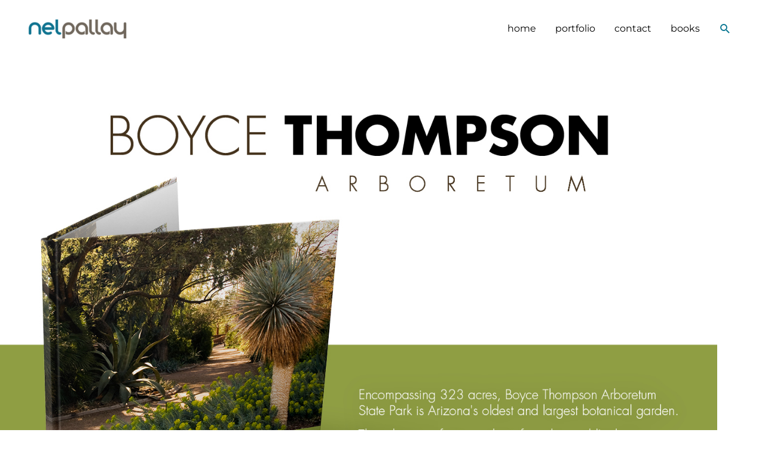

--- FILE ---
content_type: text/css
request_url: https://www.nelpallay.com/wp-content/uploads/elementor/css/post-10.css?ver=1768424794
body_size: 591
content:
.elementor-10 .elementor-element.elementor-element-090a5e6 > .elementor-container{max-width:1200px;min-height:400px;}.elementor-10 .elementor-element.elementor-element-19993d5 > .elementor-widget-wrap > .elementor-widget:not(.elementor-widget__width-auto):not(.elementor-widget__width-initial):not(:last-child):not(.elementor-absolute){margin-block-end:0px;}.elementor-widget-image .widget-image-caption{color:var( --e-global-color-text );font-family:var( --e-global-typography-text-font-family ), Sans-serif;font-weight:var( --e-global-typography-text-font-weight );}.elementor-10 .elementor-element.elementor-element-26408a9 > .elementor-container{max-width:1200px;min-height:400px;}.elementor-10 .elementor-element.elementor-element-7eee5a7 > .elementor-widget-wrap > .elementor-widget:not(.elementor-widget__width-auto):not(.elementor-widget__width-initial):not(:last-child):not(.elementor-absolute){margin-block-end:0px;}.elementor-10 .elementor-element.elementor-element-4d7a91d{margin-top:108px;margin-bottom:144px;}.elementor-10 .elementor-element.elementor-element-26215e1a > .elementor-widget-wrap > .elementor-widget:not(.elementor-widget__width-auto):not(.elementor-widget__width-initial):not(:last-child):not(.elementor-absolute){margin-block-end:9px;}.elementor-10 .elementor-element.elementor-element-26215e1a > .elementor-element-populated{padding:0px 36px 0px 0px;}.elementor-10 .elementor-element.elementor-element-4789efe > .elementor-widget-container{margin:-6px 0px 0px 15px;padding:0px 52px 0px 0px;}.elementor-bc-flex-widget .elementor-10 .elementor-element.elementor-element-296971c3.elementor-column .elementor-widget-wrap{align-items:flex-start;}.elementor-10 .elementor-element.elementor-element-296971c3.elementor-column.elementor-element[data-element_type="column"] > .elementor-widget-wrap.elementor-element-populated{align-content:flex-start;align-items:flex-start;}.elementor-10 .elementor-element.elementor-element-296971c3 > .elementor-widget-wrap > .elementor-widget:not(.elementor-widget__width-auto):not(.elementor-widget__width-initial):not(:last-child):not(.elementor-absolute){margin-block-end:0px;}.elementor-10 .elementor-element.elementor-element-296971c3 > .elementor-element-populated{text-align:center;margin:0px 0px 0px 0px;--e-column-margin-right:0px;--e-column-margin-left:0px;padding:0px 18px 0px 0px;}.elementor-widget-heading .elementor-heading-title{font-family:var( --e-global-typography-primary-font-family ), Sans-serif;font-weight:var( --e-global-typography-primary-font-weight );color:var( --e-global-color-primary );}.elementor-10 .elementor-element.elementor-element-5e35b9a2 > .elementor-widget-container{margin:0px 0px 0px 0px;padding:0px 0px 24px 0px;}.elementor-10 .elementor-element.elementor-element-5e35b9a2{text-align:start;}.elementor-10 .elementor-element.elementor-element-5e35b9a2 .elementor-heading-title{font-family:"Montserrat", Sans-serif;font-size:15px;font-weight:400;text-transform:uppercase;line-height:1em;letter-spacing:2.3px;color:#00728E;}.elementor-10 .elementor-element.elementor-element-7ed0e4cd > .elementor-widget-container{margin:0px 0px 0px 0px;}.elementor-10 .elementor-element.elementor-element-7ed0e4cd{text-align:start;}.elementor-10 .elementor-element.elementor-element-7ed0e4cd .elementor-heading-title{font-family:"Montserrat", Sans-serif;font-size:15px;font-weight:400;line-height:1.5em;color:#000000;}@media(max-width:1024px){.elementor-10 .elementor-element.elementor-element-4789efe > .elementor-widget-container{margin:-5px 0px 0px 18px;padding:0px 0px 0px 0px;}.elementor-10 .elementor-element.elementor-element-296971c3 > .elementor-element-populated{padding:0px 18px 0px 0px;}.elementor-10 .elementor-element.elementor-element-7ed0e4cd > .elementor-widget-container{margin:0px 0px 0px 0px;padding:0px 36px 0px 0px;}}@media(max-width:767px){.elementor-10 .elementor-element.elementor-element-4d7a91d{margin-top:72px;margin-bottom:72px;}.elementor-10 .elementor-element.elementor-element-26215e1a > .elementor-element-populated{padding:0px 0px 0px 0px;}.elementor-10 .elementor-element.elementor-element-4789efe > .elementor-widget-container{margin:0px 54px 24px 14px;padding:0px 0px 0px 0px;}.elementor-10 .elementor-element.elementor-element-296971c3 > .elementor-element-populated{padding:0px 18px 0px 0px;}.elementor-10 .elementor-element.elementor-element-5e35b9a2 > .elementor-widget-container{margin:0px 0px 9px 18px;padding:0px 0px 0px 0px;}.elementor-10 .elementor-element.elementor-element-7ed0e4cd > .elementor-widget-container{padding:0px 18px 0px 18px;}}@media(min-width:768px){.elementor-10 .elementor-element.elementor-element-26215e1a{width:32.97%;}.elementor-10 .elementor-element.elementor-element-296971c3{width:67.027%;}}

--- FILE ---
content_type: text/css
request_url: https://www.nelpallay.com/wp-content/uploads/elementor_icons_files/merged-icons-font.css?ver=3437489992
body_size: 280
content:
i.eci{ font-style: normal; }
@font-face {
 font-family: 'custom-icons1';
  src: url('https://www.nelpallay.com/wp-content/uploads/elementor_icons_files/Services-Icons-Collection.zip/fontello-4030f9ef/font/custom-icons1.eot?1988291385');
  src: url('https://www.nelpallay.com/wp-content/uploads/elementor_icons_files/Services-Icons-Collection.zip/fontello-4030f9ef/font/custom-icons1.eot?1988291385#iefix') format('embedded-opentype'),
       url('https://www.nelpallay.com/wp-content/uploads/elementor_icons_files/Services-Icons-Collection.zip/fontello-4030f9ef/font/custom-icons1.woff2?1988291385') format('woff2'),
       url('https://www.nelpallay.com/wp-content/uploads/elementor_icons_files/Services-Icons-Collection.zip/fontello-4030f9ef/font/custom-icons1.woff?1988291385') format('woff'),
       url('https://www.nelpallay.com/wp-content/uploads/elementor_icons_files/Services-Icons-Collection.zip/fontello-4030f9ef/font/custom-icons1.ttf?1988291385') format('truetype'),
       url('https://www.nelpallay.com/wp-content/uploads/elementor_icons_files/Services-Icons-Collection.zip/fontello-4030f9ef/font/custom-icons1.svg?1988291385#custom-icons1') format('svg');
  font-weight: normal;
  font-style: normal;
}
.eci.custom-icons1-001-brochure::before { content: '\e800'; font-family: 'custom-icons1'; }
.eci.custom-icons1-002-compass::before { content: '\e801'; font-family: 'custom-icons1'; }
.eci.custom-icons1-003-lightbulb-idea::before { content: '\e802'; font-family: 'custom-icons1'; }
.eci.custom-icons1-004-puzzle::before { content: '\e803'; font-family: 'custom-icons1'; }
.eci.custom-icons1-005-responsive-design::before { content: '\e804'; font-family: 'custom-icons1'; }
.eci.custom-icons1-006-responsive-design::before { content: '\e805'; font-family: 'custom-icons1'; }
.eci.custom-icons1-007-pen::before { content: '\e806'; font-family: 'custom-icons1'; }
.eci.custom-icons1-008-pen::before { content: '\e807'; font-family: 'custom-icons1'; }
.eci.custom-icons1-009-paint-brush-pen::before { content: '\e808'; font-family: 'custom-icons1'; }
.eci.custom-icons1-010-chess-strategy::before { content: '\e809'; font-family: 'custom-icons1'; }
.eci.custom-icons1-mailchimp_icon::before { content: '\e80a'; font-family: 'custom-icons1'; }


